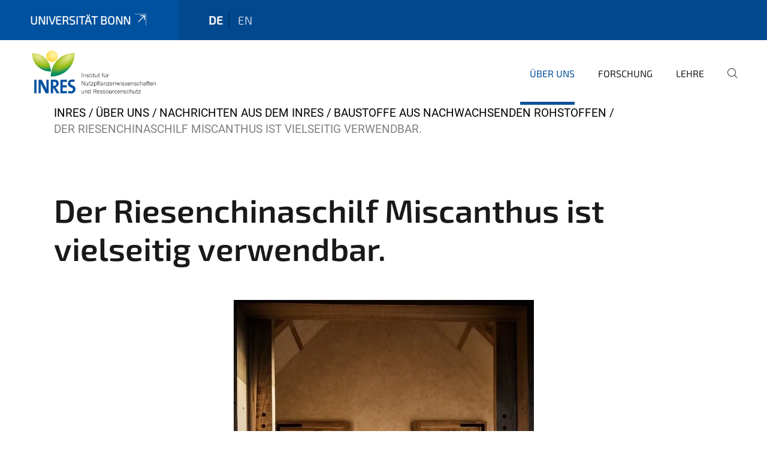

--- FILE ---
content_type: text/html;charset=utf-8
request_url: https://www.inres.uni-bonn.de/de/inres/nachrichten/nachwachsenden-rohstoffen/der-riesenchinaschilf-miscanthus.jpg/view?set_language=de
body_size: 5610
content:
<!DOCTYPE html>
<html xmlns="http://www.w3.org/1999/xhtml" lang="de" xml:lang="de">
<head><meta http-equiv="Content-Type" content="text/html; charset=UTF-8" /><link data-head-resource="1" rel="stylesheet" href="/++theme++barceloneta/css/barceloneta.min.css" /><link data-head-resource="1" rel="stylesheet" type="text/css" href="/++theme++unibonn.theme/css/style.css?tag=05-11-2025_10-46-56" /><link rel="canonical" href="https://www.inres.uni-bonn.de/de/inres/nachrichten/nachwachsenden-rohstoffen/der-riesenchinaschilf-miscanthus.jpg" /><link rel="preload icon" type="image/vnd.microsoft.icon" href="https://www.inres.uni-bonn.de/de/favicon.ico" /><link rel="mask-icon" href="https://www.inres.uni-bonn.de/de/favicon.ico" /><link href="https://www.inres.uni-bonn.de/de/@@search" rel="search" title="Website durchsuchen" /><link data-bundle="easyform" href="https://www.inres.uni-bonn.de/++webresource++b6e63fde-4269-5984-a67a-480840700e9a/++resource++easyform.css" media="all" rel="stylesheet" type="text/css" /><link data-bundle="multilingual" href="https://www.inres.uni-bonn.de/++webresource++f30a16e6-dac4-5f5f-a036-b24364abdfc8/++resource++plone.app.multilingual.stylesheet/multilingual.css" media="all" rel="stylesheet" type="text/css" /><link data-bundle="plone-fullscreen" href="https://www.inres.uni-bonn.de/++webresource++ac83a459-aa2c-5a45-80a9-9d3e95ae0847/++plone++static/plone-fullscreen/fullscreen.css" media="all" rel="stylesheet" type="text/css" /><script async="True" data-bundle="plone-fullscreen" integrity="sha384-yAbXscL0aoE/0AkFhaGNz6d74lDy9Cz7PXfkWNqRnFm0/ewX0uoBBoyPBU5qW7Nr" src="https://www.inres.uni-bonn.de/++webresource++6aa4c841-faf5-51e8-8109-90bd97e7aa07/++plone++static/plone-fullscreen/fullscreen.js"></script><script data-bundle="plone" integrity="sha384-6Wh7fW8sei4bJMY3a6PIfr5jae6gj9dIadjpiDZBJsr9pJ5gW0bsg0IzoolcL3H0" src="https://www.inres.uni-bonn.de/++webresource++cff93eba-89cf-5661-8beb-464cc1d0cbc7/++plone++static/bundle-plone/bundle.min.js"></script><script data-head-resource="1" src="/++theme++unibonn.theme/js/libs.js?tag=05-11-2025_10-47-04"></script><script data-head-resource="1" src="/++theme++unibonn.theme/js/script.js?tag=05-11-2025_10-47-04"></script>
  <meta charset="utf-8"><meta charset="utf-8" /><meta name="twitter:card" content="summary" /><meta property="og:site_name" content="INRES" /><meta property="og:title" content="Der Riesenchinaschilf Miscanthus ist vielseitig verwendbar." /><meta property="og:type" content="website" /><meta property="og:description" content="" /><meta property="og:url" content="https://www.inres.uni-bonn.de/de/inres/nachrichten/nachwachsenden-rohstoffen/der-riesenchinaschilf-miscanthus.jpg/view" /><meta property="og:image" content="https://www.inres.uni-bonn.de/de/inres/nachrichten/nachwachsenden-rohstoffen/der-riesenchinaschilf-miscanthus.jpg/@@images/image-1200-eb39f7aaca66a76df13d26729d2f7e41.webp" /><meta property="og:image:width" content="501" /><meta property="og:image:height" content="768" /><meta property="og:image:type" content="image/webp" /><meta name="viewport" content="width=device-width, initial-scale=1.0" /><meta name="generator" content="Plone - https://plone.org/" /></meta>
  <meta http-equiv="X-UA-Compatible" content="IE=edge"><meta charset="utf-8" /><meta name="twitter:card" content="summary" /><meta property="og:site_name" content="INRES" /><meta property="og:title" content="Der Riesenchinaschilf Miscanthus ist vielseitig verwendbar." /><meta property="og:type" content="website" /><meta property="og:description" content="" /><meta property="og:url" content="https://www.inres.uni-bonn.de/de/inres/nachrichten/nachwachsenden-rohstoffen/der-riesenchinaschilf-miscanthus.jpg/view" /><meta property="og:image" content="https://www.inres.uni-bonn.de/de/inres/nachrichten/nachwachsenden-rohstoffen/der-riesenchinaschilf-miscanthus.jpg/@@images/image-1200-eb39f7aaca66a76df13d26729d2f7e41.webp" /><meta property="og:image:width" content="501" /><meta property="og:image:height" content="768" /><meta property="og:image:type" content="image/webp" /><meta name="viewport" content="width=device-width, initial-scale=1.0" /><meta name="generator" content="Plone - https://plone.org/" /></meta>
  <meta name="viewport" content="width=device-width, initial-scale=1"><meta charset="utf-8" /><meta name="twitter:card" content="summary" /><meta property="og:site_name" content="INRES" /><meta property="og:title" content="Der Riesenchinaschilf Miscanthus ist vielseitig verwendbar." /><meta property="og:type" content="website" /><meta property="og:description" content="" /><meta property="og:url" content="https://www.inres.uni-bonn.de/de/inres/nachrichten/nachwachsenden-rohstoffen/der-riesenchinaschilf-miscanthus.jpg/view" /><meta property="og:image" content="https://www.inres.uni-bonn.de/de/inres/nachrichten/nachwachsenden-rohstoffen/der-riesenchinaschilf-miscanthus.jpg/@@images/image-1200-eb39f7aaca66a76df13d26729d2f7e41.webp" /><meta property="og:image:width" content="501" /><meta property="og:image:height" content="768" /><meta property="og:image:type" content="image/webp" /><meta name="viewport" content="width=device-width, initial-scale=1.0" /><meta name="generator" content="Plone - https://plone.org/" /></meta>
  <title>Der Riesenchinaschilf Miscanthus ist vielseitig verwendbar. — deutsch</title><title>image/webp</title><title>Dimension</title><title>Size</title>
</head>
<body id="visual-portal-wrapper" class="col-content frontend icons-on navigation-theme-navigation_default portaltype-image section-inres site-de subsection-nachrichten subsection-nachrichten-nachwachsenden-rohstoffen subsection-nachrichten-nachwachsenden-rohstoffen-der-riesenchinaschilf-miscanthus.jpg template-image_view thumbs-on userrole-anonymous viewpermission-view" dir="ltr" data-base-url="https://www.inres.uni-bonn.de/de/inres/nachrichten/nachwachsenden-rohstoffen/der-riesenchinaschilf-miscanthus.jpg" data-view-url="https://www.inres.uni-bonn.de/de/inres/nachrichten/nachwachsenden-rohstoffen/der-riesenchinaschilf-miscanthus.jpg/view" data-portal-url="https://www.inres.uni-bonn.de" data-i18ncatalogurl="https://www.inres.uni-bonn.de/plonejsi18n" data-lazy_loading_image_scales="[{&quot;id&quot;: &quot;large&quot;, &quot;value&quot;: 768}, {&quot;id&quot;: &quot;preview&quot;, &quot;value&quot;: 400}, {&quot;id&quot;: &quot;mini&quot;, &quot;value&quot;: 200}, {&quot;id&quot;: &quot;thumb&quot;, &quot;value&quot;: 128}, {&quot;id&quot;: &quot;tile&quot;, &quot;value&quot;: 64}, {&quot;id&quot;: &quot;icon&quot;, &quot;value&quot;: 32}, {&quot;id&quot;: &quot;listing&quot;, &quot;value&quot;: 16}]" data-pat-pickadate="{&quot;date&quot;: {&quot;selectYears&quot;: 200}, &quot;time&quot;: {&quot;interval&quot;: 5 } }" data-pat-plone-modal="{&quot;actionOptions&quot;: {&quot;displayInModal&quot;: false}}"><div class="outer-wrapper">
    <div class="inner-wrapper">

      <div id="fontfamilies">
  <style>@font-face{font-family:'testfont';src: url('https://www.inres.uni-bonn.de/font-families/default-fonts/view/++widget++form.widgets.file_eot/@@download');src: url('https://www.inres.uni-bonn.de/font-families/default-fonts/view/++widget++form.widgets.file_eot/@@download') format('embedded-opentype'),url('https://www.inres.uni-bonn.de/font-families/default-fonts/view/++widget++form.widgets.file_svg/@@download') format('svg'),url('https://www.inres.uni-bonn.de/font-families/default-fonts/view/++widget++form.widgets.file_woff/@@download') format('woff'),url('https://www.inres.uni-bonn.de/font-families/default-fonts/view/++widget++form.widgets.file_ttf/@@download') format('truetype');font-weight:normal;font-style:normal;}.testfont-icon-home:before{content:"\e902";font-family:testfont}.testfont-icon-pencil:before{content:"\e905";font-family:testfont}.testfont-icon-music:before{content:"\e911";font-family:testfont}.testfont-icon-bell:before{content:"\e951";font-family:testfont}
@font-face{font-family:'uni-bonn';src: url('https://www.inres.uni-bonn.de/font-families/unibonn-fonts/view/++widget++form.widgets.file_eot/@@download');src: url('https://www.inres.uni-bonn.de/font-families/unibonn-fonts/view/++widget++form.widgets.file_eot/@@download') format('embedded-opentype'),url('https://www.inres.uni-bonn.de/font-families/unibonn-fonts/view/++widget++form.widgets.file_svg/@@download') format('svg'),url('https://www.inres.uni-bonn.de/font-families/unibonn-fonts/view/++widget++form.widgets.file_woff/@@download') format('woff'),url('https://www.inres.uni-bonn.de/font-families/unibonn-fonts/view/++widget++form.widgets.file_ttf/@@download') format('truetype');font-weight:normal;font-style:normal;}.uni-bonn-icon-arrow-down:before{content:"\e900";font-family:uni-bonn}.uni-bonn-icon-arrow-top:before{content:"\e901";font-family:uni-bonn}.uni-bonn-icon-close:before{content:"\e902";font-family:uni-bonn}.uni-bonn-icon-arrow-right:before{content:"\e903";font-family:uni-bonn}.uni-bonn-icon-arrow-left:before{content:"\e904";font-family:uni-bonn}.uni-bonn-icon-external:before{content:"\e905";font-family:uni-bonn}.uni-bonn-icon-search:before{content:"\e906";font-family:uni-bonn}.uni-bonn-icon-whatsapp-outline:before{content:"\e907";font-family:uni-bonn}.uni-bonn-icon-whatsapp:before{content:"\e908";font-family:uni-bonn}.uni-bonn-icon-youtube:before{content:"\e909";font-family:uni-bonn}.uni-bonn-icon-youtube-outline:before{content:"\e90a";font-family:uni-bonn}.uni-bonn-icon-instagram:before{content:"\e90b";font-family:uni-bonn}.uni-bonn-icon-instagram-outline:before{content:"\e90c";font-family:uni-bonn}.uni-bonn-icon-linkedin:before{content:"\e90d";font-family:uni-bonn}.uni-bonn-icon-linkedin-outline:before{content:"\e90e";font-family:uni-bonn}.uni-bonn-icon-xing:before{content:"\e90f";font-family:uni-bonn}.uni-bonn-icon-xing-outline:before{content:"\e910";font-family:uni-bonn}.uni-bonn-icon-twitter:before{content:"\e911";font-family:uni-bonn}.uni-bonn-icon-twitter-outline:before{content:"\e912";font-family:uni-bonn}.uni-bonn-icon-facebook:before{content:"\e913";font-family:uni-bonn}.uni-bonn-icon-facebook-outline:before{content:"\e914";font-family:uni-bonn}.uni-bonn-icon-navigation:before{content:"\e915";font-family:uni-bonn}.uni-bonn-icon-phone-book:before{content:"\e917";font-family:uni-bonn}.uni-bonn-icon-information:before{content:"\e918";font-family:uni-bonn}.uni-bonn-icon-checkbox:before{content:"\e919";font-family:uni-bonn}.uni-bonn-icon-filter-kachel:before{content:"\e91a";font-family:uni-bonn}.uni-bonn-icon-filter:before{content:"\e91b";font-family:uni-bonn}.uni-bonn-icon-filter-liste:before{content:"\e91c";font-family:uni-bonn}.uni-bonn-icon-delete:before{content:"\e91d";font-family:uni-bonn}.uni-bonn-icon-filter-liste-inaktiv:before{content:"\e91e";font-family:uni-bonn}.uni-bonn-icon-cheackbox-aktiv:before{content:"\e91f";font-family:uni-bonn}.uni-bonn-icon-filter-kachel-aktiv:before{content:"\e920";font-family:uni-bonn}.uni-bonn-icon-event:before{content:"\e921";font-family:uni-bonn}.uni-bonn-icon-video:before{content:"\e922";font-family:uni-bonn}.uni-bonn-icon-phone:before{content:"\e923";font-family:uni-bonn}.uni-bonn-icon-fax:before{content:"\e924";font-family:uni-bonn}.uni-bonn-icon-link:before{content:"\e925";font-family:uni-bonn}.uni-bonn-icon-download:before{content:"\e926";font-family:uni-bonn}.uni-bonn-icon-print:before{content:"\e927";font-family:uni-bonn}.uni-bonn-icon-x:before{content:"\e928";font-family:uni-bonn}.uni-bonn-icon-x-outline:before{content:"\e929";font-family:uni-bonn}.uni-bonn-icon-bluesky:before{content:"\e92a";font-family:uni-bonn}.uni-bonn-icon-bluesky-outline:before{content:"\e92b";font-family:uni-bonn}.uni-bonn-icon-location-1:before{content:"\e916";font-family:uni-bonn}.uni-bonn-icon-mastodon:before{content:"\e92c";font-family:uni-bonn}.uni-bonn-icon-mastodon-outline:before{content:"\e92d";font-family:uni-bonn}
@font-face{font-family:'Uni-Bonn-official';src: url('https://www.inres.uni-bonn.de/font-families/uni-bonn-official/view/++widget++form.widgets.file_eot/@@download');src: url('https://www.inres.uni-bonn.de/font-families/uni-bonn-official/view/++widget++form.widgets.file_eot/@@download') format('embedded-opentype'),url('https://www.inres.uni-bonn.de/font-families/uni-bonn-official/view/++widget++form.widgets.file_svg/@@download') format('svg'),url('https://www.inres.uni-bonn.de/font-families/uni-bonn-official/view/++widget++form.widgets.file_woff/@@download') format('woff'),url('https://www.inres.uni-bonn.de/font-families/uni-bonn-official/view/++widget++form.widgets.file_ttf/@@download') format('truetype');font-weight:normal;font-style:normal;}.Uni-Bonn-official-icon-fakten-zahlen:before{content:"\e900";font-family:Uni-Bonn-official}.Uni-Bonn-official-icon-forschung:before{content:"\e901";font-family:Uni-Bonn-official}.Uni-Bonn-official-icon-informationen:before{content:"\e902";font-family:Uni-Bonn-official}.Uni-Bonn-official-icon-orientierung:before{content:"\e903";font-family:Uni-Bonn-official}.Uni-Bonn-official-icon-transfer:before{content:"\e904";font-family:Uni-Bonn-official}.Uni-Bonn-official-icon-promotion:before{content:"\e905";font-family:Uni-Bonn-official}.Uni-Bonn-official-icon-hochschulsport:before{content:"\e906";font-family:Uni-Bonn-official}.Uni-Bonn-official-icon-it:before{content:"\e907";font-family:Uni-Bonn-official}.Uni-Bonn-official-icon-argelander:before{content:"\e908";font-family:Uni-Bonn-official}.Uni-Bonn-official-icon-diversity:before{content:"\e909";font-family:Uni-Bonn-official}.Uni-Bonn-official-icon-sprache:before{content:"\e90a";font-family:Uni-Bonn-official}.Uni-Bonn-official-icon-veranstaltung:before{content:"\e90b";font-family:Uni-Bonn-official}.Uni-Bonn-official-icon-studieren:before{content:"\e90c";font-family:Uni-Bonn-official}.Uni-Bonn-official-icon-ranking:before{content:"\e90d";font-family:Uni-Bonn-official}.Uni-Bonn-official-icon-beratung:before{content:"\e90e";font-family:Uni-Bonn-official}.Uni-Bonn-official-icon-foerderung:before{content:"\e90f";font-family:Uni-Bonn-official}.Uni-Bonn-official-icon-qualitaetssicherung:before{content:"\e910";font-family:Uni-Bonn-official}.Uni-Bonn-official-icon-lernplattform:before{content:"\e911";font-family:Uni-Bonn-official}.Uni-Bonn-official-icon-alumni:before{content:"\e912";font-family:Uni-Bonn-official}.Uni-Bonn-official-icon-postdocs:before{content:"\e913";font-family:Uni-Bonn-official}.Uni-Bonn-official-icon-strategie:before{content:"\e914";font-family:Uni-Bonn-official}.Uni-Bonn-official-icon-lehre:before{content:"\e91c";font-family:Uni-Bonn-official}.Uni-Bonn-official-icon-exellenz:before{content:"\e91d";font-family:Uni-Bonn-official}.Uni-Bonn-official-icon-multiplikatoren:before{content:"\e91e";font-family:Uni-Bonn-official}.Uni-Bonn-official-icon-kontakt:before{content:"\e91f";font-family:Uni-Bonn-official}.Uni-Bonn-official-icon-ort:before{content:"\e920";font-family:Uni-Bonn-official}.Uni-Bonn-official-icon-international:before{content:"\e921";font-family:Uni-Bonn-official}.Uni-Bonn-official-icon-sprechstunde:before{content:"\e922";font-family:Uni-Bonn-official}.Uni-Bonn-official-icon-fortbildung:before{content:"\e923";font-family:Uni-Bonn-official}.Uni-Bonn-official-icon-bibliothek:before{content:"\e924";font-family:Uni-Bonn-official}.Uni-Bonn-official-icon-oeffnungszeiten:before{content:"\e925";font-family:Uni-Bonn-official}.Uni-Bonn-official-icon-auszeichnungen:before{content:"\e926";font-family:Uni-Bonn-official}.Uni-Bonn-official-icon-unie915:before{content:"\e915";font-family:Uni-Bonn-official}.Uni-Bonn-official-icon-unie916:before{content:"\e916";font-family:Uni-Bonn-official}.Uni-Bonn-official-icon-unie917:before{content:"\e917";font-family:Uni-Bonn-official}.Uni-Bonn-official-icon-unie918:before{content:"\e918";font-family:Uni-Bonn-official}.Uni-Bonn-official-icon-unie919:before{content:"\e919";font-family:Uni-Bonn-official}.Uni-Bonn-official-icon-unie91a:before{content:"\e91a";font-family:Uni-Bonn-official}.Uni-Bonn-official-icon-unie91b:before{content:"\e91b";font-family:Uni-Bonn-official}.Uni-Bonn-official-icon-transfer-puzzle:before{content:"\e927";font-family:Uni-Bonn-official}.Uni-Bonn-official-icon-transfer-arrow:before{content:"\e928";font-family:Uni-Bonn-official}
@font-face{font-family:'inres';src: url('https://www.inres.uni-bonn.de/font-families/inres/view/++widget++form.widgets.file_eot/@@download');src: url('https://www.inres.uni-bonn.de/font-families/inres/view/++widget++form.widgets.file_eot/@@download') format('embedded-opentype'),url('https://www.inres.uni-bonn.de/font-families/inres/view/++widget++form.widgets.file_svg/@@download') format('svg'),url('https://www.inres.uni-bonn.de/font-families/inres/view/++widget++form.widgets.file_woff/@@download') format('woff'),url('https://www.inres.uni-bonn.de/font-families/inres/view/++widget++form.widgets.file_ttf/@@download') format('truetype'),url('https://www.inres.uni-bonn.de/font-families/inres/view/++widget++form.widgets.file_woff2/@@download') format('woff2');font-weight:normal;font-style:normal;}.inres-icon-leaf:before{content:"\e800";font-family:inres}.inres-icon-news:before{content:"\e802";font-family:inres}.inres-icon-puzzle-outline:before{content:"\e804";font-family:inres}.inres-icon-cloud-sun-1:before{content:"\e805";font-family:inres}.inres-icon-flight:before{content:"\e80a";font-family:inres}.inres-icon-address:before{content:"\e80d";font-family:inres}.inres-icon-garden:before{content:"\e81a";font-family:inres}.inres-icon-warehouse:before{content:"\e840";font-family:inres}.inres-icon-beaker:before{content:"\f0c3";font-family:inres}.inres-icon-bug:before{content:"\f188";font-family:inres}.inres-icon-pagelines:before{content:"\f18c";font-family:inres}.inres-icon-bank:before{content:"\f19c";font-family:inres}.inres-icon-graduation-cap:before{content:"\f19d";font-family:inres}.inres-icon-cab:before{content:"\f1b9";font-family:inres}.inres-icon-tree:before{content:"\f1bb";font-family:inres}.inres-icon-eyedropper:before{content:"\f1fb";font-family:inres}.inres-icon-bicycle:before{content:"\f206";font-family:inres}.inres-icon-train:before{content:"\f238";font-family:inres}.inres-icon-universal-access:before{content:"\f29a";font-family:inres}.inres-icon-handshake-o:before{content:"\f2b5";font-family:inres}</style>
</div>
      

      <div id="unibonn-topbar" class="unibonn-institute-topbar ">
    <div class="container">
        <div class="row">
            <div class="col-md-9" id="topbar-left-wrapper">
                <div id="unibonn-institute-portalname">
                    
                        
                        <p id="unibonn-title"><a href="https://www.uni-bonn.de">Universität Bonn</a></p>
                    
                    
                </div>
                <div id="language-selector">
                    
  <ul class="languageselector">
    
      <li class="currentLanguage  language-de">
        <a href="https://www.inres.uni-bonn.de/@@multilingual-selector/0fbd2c8e47c445a3966a86ff59558252/de?set_language=de&amp;post_path=/view" title="Deutsch">
          
          de
        </a>
      </li>
    
      <li class=" language-en">
        <a href="https://www.inres.uni-bonn.de/@@multilingual-selector/0fbd2c8e47c445a3966a86ff59558252/en?set_language=en&amp;post_path=/view" title="English">
          
          en
        </a>
      </li>
    
  </ul>


                </div>
            </div>
            <div class="col-md-3" id="topbar-right-wrapper">
                
  

            </div>
        </div>
    </div>
</div>

      <header id="company-header" class="unibonn">

    <div class="header-template-0 header-image-size-1">
      <div class="container">
        <div id="company-topbar" class="container ">
          
  <div id="company-logo">
    
      <a class="portal-logo logo_desktop" href="https://www.inres.uni-bonn.de/de" title="INRES">
        <img alt="INRES" title="INRES" src="https://www.inres.uni-bonn.de/de/@@logo?logo_type=logo_desktop" />
      </a>
    
      <a class="portal-logo logo_mobile" href="https://www.inres.uni-bonn.de/de" title="INRES">
        <img alt="INRES" title="INRES" src="https://www.inres.uni-bonn.de/de/@@logo?logo_type=logo_mobile" />
      </a>
    
      <a class="portal-logo logo_mobile_navigation" href="https://www.inres.uni-bonn.de/de" title="INRES">
        <img alt="INRES" title="INRES" src="https://www.inres.uni-bonn.de/de/++theme++unibonn.theme/images/logos/logo_mobile_navigation.svg" />
      </a>
    
  </div>

          
  <div class="language-selector-container">
    <div class="language-selector">
      
        <div>
          <span class="text">de</span>
          <span class="icon interaktiv-icon-basetilestheme-arrow-top"></span>
        </div>
      
        
      
      <ul class="lang-dropdown">
        <li class="selected">
          <a href="https://www.inres.uni-bonn.de/@@multilingual-selector/0fbd2c8e47c445a3966a86ff59558252/de?set_language=de&amp;post_path=/view">de</a>
        </li>
        <li class="">
          <a href="https://www.inres.uni-bonn.de/@@multilingual-selector/0fbd2c8e47c445a3966a86ff59558252/en?set_language=en&amp;post_path=/view">en</a>
        </li>
      </ul>
    </div>
  </div>

          <div id="navigation-overlay"></div>
          

  <div class="sidenavigation-links">
    <button id="toggle-navigation" class="sidenavigation-link" aria-label="Toggle Navigation">
      <i class="icon-unibonn-navigation"></i>
    </button>
    
  </div>

  
    <div id="company-navigation-main" class="desktop">
      <nav class="main-navigation">
        
  <ul class="main-navigation-sections">
    
      <li class="section-0 in-path has-subsections">
        <a class="has-subsections" href="https://www.inres.uni-bonn.de/de/inres" data-uid="cb6fc5ebd2a248d7b16da2de4c388440">
          Über uns
        </a>
      </li>
    
      <li class="section-0 has-subsections">
        <a class="has-subsections" href="https://www.inres.uni-bonn.de/de/forschung" data-uid="53051148841c4665acba788bde9f9d60">
          Forschung
        </a>
      </li>
    
      <li class="section-0">
        <a class="" href="https://www.inres.uni-bonn.de/de/lehre" data-uid="8820d3533ff14bdf974ad9615f622750">
          Lehre
        </a>
      </li>
    
    
        <li class="search">
          <a href="https://www.inres.uni-bonn.de/de/search" title="suchen">
            <i class="icon-unibonn icon-unibonn-search"></i>
          </a>
        </li>
    
  </ul>

      </nav>
    </div>

    <div id="company-navigation" class="menu">
      <button class="close-navigation-menu close-desktop-navigation" aria-label="schließen">
        <i class="icon-unibonn-close"></i>
      </button>

      <div id="navigation-menu-header">
        
          <a class="portal-logo logo_mobile_menu" href="https://www.inres.uni-bonn.de/de" title="INRES">
            <img alt="INRES" title="INRES" src="https://www.inres.uni-bonn.de/de/++theme++unibonn.theme/images/logos/logo_mobile_navigation.svg" />
          </a>
        

        <ul class="navigation-menu-header-actions">
          
            <li>
              <a class="open-search" href="https://www.inres.uni-bonn.de/de/search" title="suchen">
                <i class="icon-unibonn icon-unibonn-search"></i>
              </a>
            </li>
          
          <li>
            <a class="close-navigation-menu" id="close-navigation" title="schließen">
              <i class="icon-unibonn-navigation"></i>
            </a>
          </li>
        </ul>
      </div>

      <div class="searchbar">
        <form action="https://www.inres.uni-bonn.de/de/search">
          <button class="start-search" aria-label="Start Search"><i class="left icon-unibonn icon-unibonn-search"></i>
          </button>
          <input class="search-input" type="text" name="SearchableText" aria-label="Search" />
          <button class="clear-search" aria-label="Clear Search"><i class="icon-unibonn icon-unibonn-close"></i>
          </button>
        </form>
      </div>

      <nav class="main-navigation">
        <div class="navigation-level">
          <div class="spinner" style="display: block"></div>
        </div>
      </nav>

    </div>
  

        </div>
      </div>
      
  

    </div>

  </header>

      <div id="anchors"></div>

      <div id="company-content" class="container-fluid main-content-wrapper">
        <div class="row status-message-row set-max-width">
          <aside id="global_statusmessage" class="container">
      

      <div>
      </div>
    </aside>
        </div>
        <nav class="breadcrumbs">
  <span id="breadcrumbs-you-are-here" class="hiddenStructure">You are here:</span>

  <ol aria-labelledby="breadcrumbs-you-are-here">
    <li id="breadcrumbs-home">
      <a href="https://www.inres.uni-bonn.de/de">INRES</a>
    </li>
    <li id="breadcrumbs-1">
      
        <a href="https://www.inres.uni-bonn.de/de/inres">Über uns</a>
        
      
    </li>
    <li id="breadcrumbs-2">
      
        <a href="https://www.inres.uni-bonn.de/de/inres/nachrichten">Nachrichten aus dem INRES</a>
        
      
    </li>
    <li id="breadcrumbs-3">
      
        <a href="https://www.inres.uni-bonn.de/de/inres/nachrichten/nachwachsenden-rohstoffen">Baustoffe aus Nachwachsenden Rohstoffen</a>
        
      
    </li>
    <li id="breadcrumbs-4">
      
        
        <span id="breadcrumbs-current">Der Riesenchinaschilf Miscanthus ist vielseitig verwendbar.</span>
      
    </li>
  </ol>
</nav>
        <main id="main-container" class="row">
          <div id="column1-container"></div>
          <div class="col-xs-12 col-sm-12">
              <article id="content">

            

              <header>

                <div id="viewlet-above-content-title">
</div>

                
                  <h1>Der Riesenchinaschilf Miscanthus ist vielseitig verwendbar.</h1>

                

                <div id="viewlet-below-content-title">
</div>

                
                  

                

                <div id="viewlet-below-content-description"></div>

              </header>

              <div id="viewlet-above-content-body"></div>

              <div id="content-core">
                
      

        <section class="section section-main">
          <figure class="figure">
            <a href="https://www.inres.uni-bonn.de/de/inres/nachrichten/nachwachsenden-rohstoffen/der-riesenchinaschilf-miscanthus.jpg/image_view_fullscreen">
              <img src="https://www.inres.uni-bonn.de/de/inres/nachrichten/nachwachsenden-rohstoffen/der-riesenchinaschilf-miscanthus.jpg/@@images/image-768-4d9245ac11cec2c00faeb0ee8d052ac5.webp" alt="Der Riesenchinaschilf Miscanthus ist vielseitig verwendbar." title="Der Riesenchinaschilf Miscanthus ist vielseitig verwendbar." height="768" width="501" class="figure-img img-fluid" />
            </a>
          </figure>

          <div class="h5 mb-2">
            <a href="https://www.inres.uni-bonn.de/de/inres/nachrichten/nachwachsenden-rohstoffen/der-riesenchinaschilf-miscanthus.jpg/@@download/image/Der Riesenchinaschilf Miscanthus.webp">Der Riesenchinaschilf Miscanthus.webp</a>
          </div>
          <div class="metadata d-flex justify-content-center text-muted small">
            <div class="px-2">
              <svg xmlns="http://www.w3.org/2000/svg" width="16" height="16" fill="currentColor" class="plone-icon icon-inline bi bi-file-earmark-image" viewbox="0 0 16 16" aria-labelledby="title">
  <path d="M6.502 7a1.5 1.5 0 1 0 0-3 1.5 1.5 0 0 0 0 3"></path>
  <path d="M14 14a2 2 0 0 1-2 2H4a2 2 0 0 1-2-2V2a2 2 0 0 1 2-2h5.5L14 4.5zM4 1a1 1 0 0 0-1 1v10l2.224-2.224a.5.5 0 0 1 .61-.075L8 11l2.157-3.02a.5.5 0 0 1 .76-.063L13 10V4.5h-2A1.5 1.5 0 0 1 9.5 3V1z"></path>
<title>image/webp</title></svg>
              <span class="d-none">Typ</span>
              image/webp
            </div>
            <div class="px-2">
              <svg xmlns="http://www.w3.org/2000/svg" width="16" height="16" fill="currentColor" class="plone-icon icon-inline bi bi-aspect-ratio" viewbox="0 0 16 16" aria-labelledby="title">
  <path d="M0 3.5A1.5 1.5 0 0 1 1.5 2h13A1.5 1.5 0 0 1 16 3.5v9a1.5 1.5 0 0 1-1.5 1.5h-13A1.5 1.5 0 0 1 0 12.5zM1.5 3a.5.5 0 0 0-.5.5v9a.5.5 0 0 0 .5.5h13a.5.5 0 0 0 .5-.5v-9a.5.5 0 0 0-.5-.5z"></path>
  <path d="M2 4.5a.5.5 0 0 1 .5-.5h3a.5.5 0 0 1 0 1H3v2.5a.5.5 0 0 1-1 0zm12 7a.5.5 0 0 1-.5.5h-3a.5.5 0 0 1 0-1H13V8.5a.5.5 0 0 1 1 0z"></path>
<title>Dimension</title></svg>
              <span class="d-none">Abmessungen</span>
              501x768
            </div>
            <div class="px-2">
              <svg xmlns="http://www.w3.org/2000/svg" width="16" height="16" fill="currentColor" class="plone-icon icon-inline bi bi-file-binary" viewbox="0 0 16 16" aria-labelledby="title">
  <path d="M5.526 13.09c.976 0 1.524-.79 1.524-2.205 0-1.412-.548-2.203-1.524-2.203-.978 0-1.526.79-1.526 2.203 0 1.415.548 2.206 1.526 2.206zm-.832-2.205c0-1.05.29-1.612.832-1.612.358 0 .607.247.733.721L4.7 11.137a7 7 0 0 1-.006-.252m.832 1.614c-.36 0-.606-.246-.732-.718l1.556-1.145q.005.12.005.249c0 1.052-.29 1.614-.829 1.614m5.329.501v-.595H9.73V8.772h-.69l-1.19.786v.688L8.986 9.5h.05v2.906h-1.18V13h3z"></path>
  <path d="M4 0a2 2 0 0 0-2 2v12a2 2 0 0 0 2 2h8a2 2 0 0 0 2-2V2a2 2 0 0 0-2-2zm0 1h8a1 1 0 0 1 1 1v12a1 1 0 0 1-1 1H4a1 1 0 0 1-1-1V2a1 1 0 0 1 1-1"></path>
<title>Size</title></svg>
              <span class="d-none">Dateigröße</span>
              
              62.8 KB
            </div>
          </div>

        </section>

        <section class="section section-actions">
          <a class="btn btn-primary download" href="https://www.inres.uni-bonn.de/de/inres/nachrichten/nachwachsenden-rohstoffen/der-riesenchinaschilf-miscanthus.jpg/@@download/image/Der Riesenchinaschilf Miscanthus.webp">Herunterladen</a>
          <a class="btn btn-primary fullscreen" href="https://www.inres.uni-bonn.de/de/inres/nachrichten/nachwachsenden-rohstoffen/der-riesenchinaschilf-miscanthus.jpg/image_view_fullscreen"><span>Bild in voller Größe anzeigen…</span></a>
        </section>


      
    
              </div>

              <div id="viewlet-below-content-body">


</div>

            
            <footer>
              <div id="viewlet-below-content">
</div>
            </footer>
          </article>
          </div>
          <div id="column2-container"></div>
        </main>
      </div>

      <div id="spinner">
        <div class="spinner-box">
          Wird geladen
        </div>
        <div class="loader">
          <span></span>
          <span></span>
          <span></span>
          <span></span>
        </div>
      </div>
      

      <footer id="company-footer" class="unibonn">
        
        
        
  <div id="upper-footer">
    <div class="container">
      <div class="row">
        <div class="col-md-6">
          
          <br />
          
        </div>

        <div class="col-sm-6 col-md-6">
          
          <div class="clear"></div>
          <div class="social-media">
            
          </div>
        </div>
      </div>
    </div>
  </div>

  <div id="lower-footer">
    <div class="container">
      <div class="row">
        <div class="col-md-6">
          <span class="company-name">
            Institut für Nutzpflanzenwissenschaften und Ressourcenschutz
          </span>
          
        </div>
        <div class="col-md-6">
          <div class="site-actions">
            
              <a href="https://www.inres.uni-bonn.de/de/impressum">Impressum</a>
            
              <a href="https://www.inres.uni-bonn.de/de/datenschutzerklaerung">Datenschutzerklärung</a>
            
              <a href="https://www.chancengerechtigkeit.uni-bonn.de/de/barrierefreiheit?form.widgets.betroffene_seite__url_=https%3A%2F%2Fwww.inres.uni-bonn.de%2Fde%2Finres%2Fnachrichten%2Fnachwachsenden-rohstoffen%2Fder-riesenchinaschilf-miscanthus.jpg%2Fview">Barrierefreiheit</a>
            
          </div>
        </div>
      </div>
    </div>
  </div>


      </footer>

    </div>
  </div><div id="unibonn-scripts"></div></body>
</html>